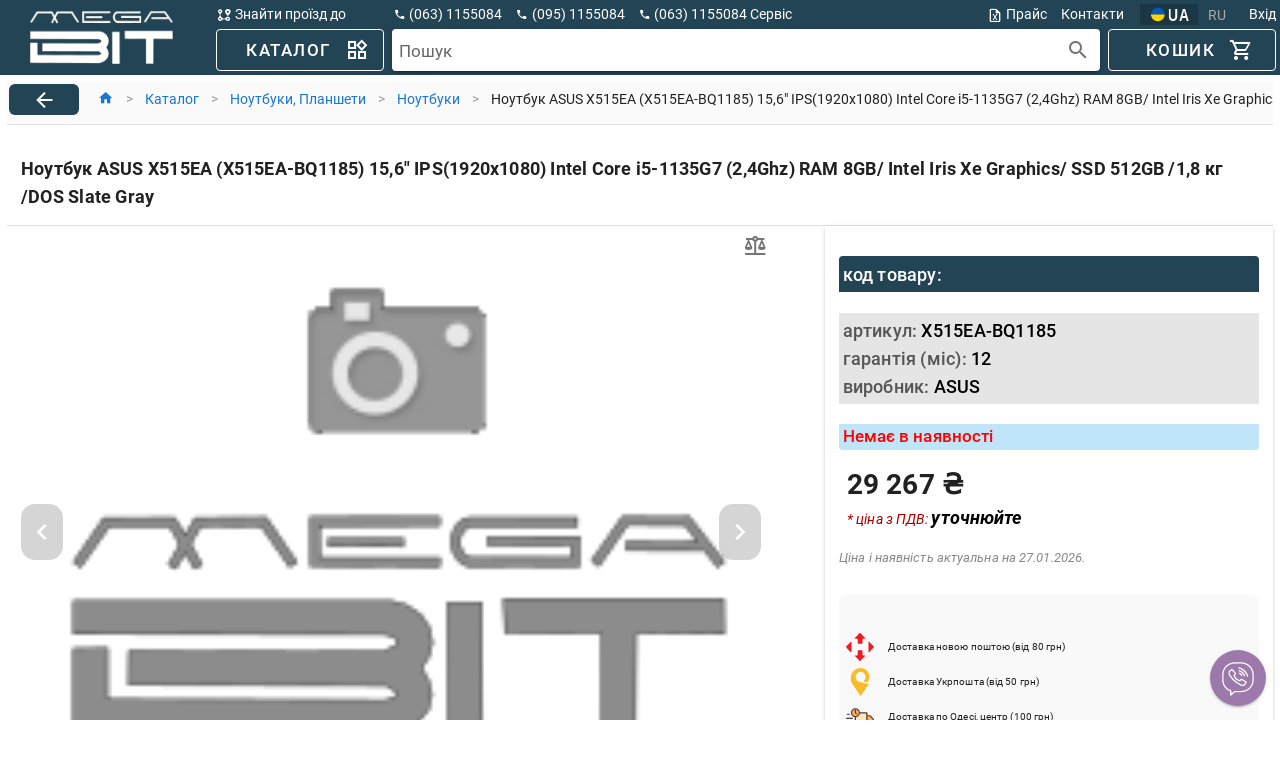

--- FILE ---
content_type: text/html; charset=UTF-8
request_url: https://megabit.od.ua/ua/product/154287/noutbuk-asus-x515ea-x515ea-bq1185-156-ips1920x1080-intel-core-i5-1135g7-24ghz-ram-8gb-intel-iris-xe-graphics-ssd-512gb-18-kg-dos-slate-gray
body_size: 4276
content:
<!DOCTYPE html>
<html lang="ua">

<head>
    <meta charset="utf-8">
    <meta name="viewport" content="width=device-width, initial-scale=1">

    <link rel="apple-touch-icon" sizes="57x57" href="/apple-icon-57x57.png">
    <link rel="apple-touch-icon" sizes="60x60" href="/apple-icon-60x60.png">
    <link rel="apple-touch-icon" sizes="72x72" href="/apple-icon-72x72.png">
    <link rel="apple-touch-icon" sizes="76x76" href="/apple-icon-76x76.png">
    <link rel="apple-touch-icon" sizes="114x114" href="/apple-icon-114x114.png">
    <link rel="apple-touch-icon" sizes="120x120" href="/apple-icon-120x120.png">
    <link rel="apple-touch-icon" sizes="144x144" href="/apple-icon-144x144.png">
    <link rel="apple-touch-icon" sizes="152x152" href="/apple-icon-152x152.png">
    <link rel="apple-touch-icon" sizes="180x180" href="/apple-icon-180x180.png">
    <link rel="icon" type="image/png" sizes="192x192" href="/android-icon-192x192.png">
    <link rel="icon" type="image/png" sizes="32x32" href="/favicon-32x32.png">
    <link rel="icon" type="image/png" sizes="96x96" href="/favicon-96x96.png">
    <link rel="icon" type="image/png" sizes="16x16" href="/favicon-16x16.png">
    <meta name="msapplication-TileColor" content="#ffffff">
    <meta name="msapplication-TileImage" content="/ms-icon-144x144.png">
    <meta name="theme-color" content="#ffffff">

    <!-- Global site tag (gtag.js) - Google Analytics -->
    <script async src="https://www.googletagmanager.com/gtag/js?id=G-5SFRTNMMR7"></script>
    

    <!-- Google tag (gtag.js) -->
    <script async src="https://www.googletagmanager.com/gtag/js?id=AW-10973828761"></script>
    <script>
        window.dataLayer = window.dataLayer || [];

        function gtag() {
            dataLayer.push(arguments);
        }
        gtag('js', new Date());

        gtag('config', 'G-5SFRTNMMR7');
        gtag('config', 'AW-10973828761');
    </script>

        <meta property="og:image" content="https://megabit.od.ua/images/logo21.jpg">
        <meta property="og:title"
        content="Придбати Ноутбук ASUS X515EA (X515EA-BQ1185) 15,6&quot; IPS(1920x1080) Intel Core i5-1135G7 (2,4Ghz)  RAM 8GB/ Intel Iris Xe Graphics/ SSD 512GB /1,8 кг /DOS Slate Gray у категорії Ноутбуки">
    <meta name="description"
        content="Придбати Ноутбук ASUS X515EA (X515EA-BQ1185) 15,6&quot; IPS(1920x1080) Intel Core i5-1135G7 (2,4Ghz)  RAM 8GB/ Intel Iris Xe Graphics/ SSD 512GB /1,8 кг /DOS Slate Gray у категорії Ноутбуки, Ноутбук ASUS X515EA (X515EA-BQ1185) 15,6&quot; IPS(1920x1080) Intel Core i5-1135G7 (2,4Ghz)  RAM 8GB/ Intel Iris Xe Graphics/ SSD 512GB /1,8 кг /DOS Slate Gray" />

        <link id="canonical" rel="canonical" href="https://megabit.od.ua/ua/product/154287/noutbuk-asus-x515ea-x515ea-bq1185-156-ips1920x1080-intel-core-i5-1135g7-24ghz-ram-8gb-intel-iris-xe-graphics-ssd-512gb-18-kg-dos-slate-gray">
    </link>

    <title>    Придбати Ноутбук ASUS X515EA (X515EA-BQ1185) 15,6&quot; IPS(1920x1080) Intel Core i5-1135G7 (2,4Ghz)  RAM 8GB/ Intel Iris Xe Graphics/ SSD 512GB /1,8 кг /DOS Slate Gray у категорії Ноутбуки
</title>

    <!-- Styles -->
    <style>
        /*html{line-height:1.15;-webkit-text-size-adjust:100%}body{margin:0}a{background-color:transparent}[hidden]{display:none}html{font-family:system-ui,-apple-system,BlinkMacSystemFont,Segoe UI,Roboto,Helvetica Neue,Arial,Noto Sans,sans-serif,Apple Color Emoji,Segoe UI Emoji,Segoe UI Symbol,Noto Color Emoji;line-height:1.5}*,:after,:before{box-sizing:border-box;border:0 solid #e2e8f0}a{color:inherit;text-decoration:inherit}svg,video{display:block;vertical-align:middle}video{max-width:100%;height:auto}.bg-white{--bg-opacity:1;background-color:#fff;background-color:rgba(255,255,255,var(--bg-opacity))}.bg-gray-100{--bg-opacity:1;background-color:#f7fafc;background-color:rgba(247,250,252,var(--bg-opacity))}.border-gray-200{--border-opacity:1;border-color:#edf2f7;border-color:rgba(237,242,247,var(--border-opacity))}.border-t{border-top-width:1px}.flex{display:flex}.grid{display:grid}.hidden{display:none}.items-center{align-items:center}.justify-center{justify-content:center}.font-semibold{font-weight:600}.h-5{height:1.25rem}.h-8{height:2rem}.h-16{height:4rem}.text-sm{font-size:.875rem}.text-lg{font-size:1.125rem}.leading-7{line-height:1.75rem}.mx-auto{margin-left:auto;margin-right:auto}.ml-1{margin-left:.25rem}.mt-2{margin-top:.5rem}.mr-2{margin-right:.5rem}.ml-2{margin-left:.5rem}.mt-4{margin-top:1rem}.ml-4{margin-left:1rem}.mt-8{margin-top:2rem}.ml-12{margin-left:3rem}.-mt-px{margin-top:-1px}.max-w-6xl{max-width:72rem}.min-h-screen{min-height:100vh}.overflow-hidden{overflow:hidden}.p-6{padding:1.5rem}.py-4{padding-top:1rem;padding-bottom:1rem}.px-6{padding-left:1.5rem;padding-right:1.5rem}.pt-8{padding-top:2rem}.fixed{position:fixed}.relative{position:relative}.top-0{top:0}.right-0{right:0}.shadow{box-shadow:0 1px 3px 0 rgba(0,0,0,.1),0 1px 2px 0 rgba(0,0,0,.06)}.text-center{text-align:center}.text-gray-200{--text-opacity:1;color:#edf2f7;color:rgba(237,242,247,var(--text-opacity))}.text-gray-300{--text-opacity:1;color:#e2e8f0;color:rgba(226,232,240,var(--text-opacity))}.text-gray-400{--text-opacity:1;color:#cbd5e0;color:rgba(203,213,224,var(--text-opacity))}.text-gray-500{--text-opacity:1;color:#a0aec0;color:rgba(160,174,192,var(--text-opacity))}.text-gray-600{--text-opacity:1;color:#718096;color:rgba(113,128,150,var(--text-opacity))}.text-gray-700{--text-opacity:1;color:#4a5568;color:rgba(74,85,104,var(--text-opacity))}.text-gray-900{--text-opacity:1;color:#1a202c;color:rgba(26,32,44,var(--text-opacity))}.underline{text-decoration:underline}.antialiased{-webkit-font-smoothing:antialiased;-moz-osx-font-smoothing:grayscale}.w-5{width:1.25rem}.w-8{width:2rem}.w-auto{width:auto}.grid-cols-1{grid-template-columns:repeat(1,minmax(0,1fr))}@media (min-width:640px){.sm\:rounded-lg{border-radius:.5rem}.sm\:block{display:block}.sm\:items-center{align-items:center}.sm\:justify-start{justify-content:flex-start}.sm\:justify-between{justify-content:space-between}.sm\:h-20{height:5rem}.sm\:ml-0{margin-left:0}.sm\:px-6{padding-left:1.5rem;padding-right:1.5rem}.sm\:pt-0{padding-top:0}.sm\:text-left{text-align:left}.sm\:text-right{text-align:right}}@media (min-width:768px){.md\:border-t-0{border-top-width:0}.md\:border-l{border-left-width:1px}.md\:grid-cols-2{grid-template-columns:repeat(2,minmax(0,1fr))}}@media (min-width:1024px){.lg\:px-8{padding-left:2rem;padding-right:2rem}}@media (prefers-color-scheme:dark){.dark\:bg-gray-800{--bg-opacity:1;background-color:#2d3748;background-color:rgba(45,55,72,var(--bg-opacity))}.dark\:bg-gray-900{--bg-opacity:1;background-color:#1a202c;background-color:rgba(26,32,44,var(--bg-opacity))}.dark\:border-gray-700{--border-opacity:1;border-color:#4a5568;border-color:rgba(74,85,104,var(--border-opacity))}.dark\:text-white{--text-opacity:1;color:#fff;color:rgba(255,255,255,var(--text-opacity))}.dark\:text-gray-400{--text-opacity:1;color:#cbd5e0;color:rgba(203,213,224,var(--text-opacity))}}*/
        html {
            line-height: 1.15;
            -webkit-text-size-adjust: 100%
        }

        body {
            margin: 0
        }

        a {
            background-color: transparent
        }

        [hidden] {
            display: none
        }

        html {
            font-family: 'Roboto', sans-serif;
            ;
            line-height: 1.5
        }

        *,
        :after,
        :before {
            box-sizing: border-box;
            border: 0 solid #e2e8f0
        }

        a {
            color: inherit;
            text-decoration: inherit
        }

        svg,
        video {
            display: block;
            vertical-align: middle
        }

        video {
            max-width: 100%;
            height: auto
        }

        .bg-white {
            --bg-opacity: 1;
            background-color: #fff;
            background-color: rgba(255, 255, 255, var(--bg-opacity))
        }

        .bg-gray-100 {
            --bg-opacity: 1;
            background-color: #f7fafc;
            background-color: rgba(247, 250, 252, var(--bg-opacity))
        }

        .border-gray-200 {
            --border-opacity: 1;
            border-color: #edf2f7;
            border-color: rgba(237, 242, 247, var(--border-opacity))
        }

        .border-t {
            border-top-width: 1px
        }

        .flex {
            display: flex
        }

        .grid {
            display: grid
        }

        .hidden {
            display: none
        }

        .items-center {
            align-items: center
        }

        .justify-center {
            justify-content: center
        }

        .font-semibold {
            font-weight: 600
        }

        .h-5 {
            height: 1.25rem
        }

        .h-8 {
            height: 2rem
        }

        .h-16 {
            height: 4rem
        }

        .text-sm {
            font-size: .875rem
        }

        .text-lg {
            font-size: 1.125rem
        }

        .leading-7 {
            line-height: 1.75rem
        }

        .mx-auto {
            margin-left: auto;
            margin-right: auto
        }

        .ml-1 {
            margin-left: .25rem
        }

        .mt-2 {
            margin-top: .5rem
        }

        .mr-2 {
            margin-right: .5rem
        }

        .ml-2 {
            margin-left: .5rem
        }

        .mt-4 {
            margin-top: 1rem
        }

        .ml-4 {
            margin-left: 1rem
        }

        .mt-8 {
            margin-top: 2rem
        }

        .ml-12 {
            margin-left: 3rem
        }

        .-mt-px {
            margin-top: -1px
        }

        .max-w-6xl {
            max-width: 72rem
        }

        .min-h-screen {
            min-height: 100vh
        }

        .overflow-hidden {
            overflow: hidden
        }

        .p-6 {
            padding: 1.5rem
        }

        .py-4 {
            padding-top: 1rem;
            padding-bottom: 1rem
        }

        .px-6 {
            padding-left: 1.5rem;
            padding-right: 1.5rem
        }

        .pt-8 {
            padding-top: 2rem
        }

        .fixed {
            position: fixed
        }

        .relative {
            position: relative
        }

        .top-0 {
            top: 0
        }

        .right-0 {
            right: 0
        }

        .shadow {
            box-shadow: 0 1px 3px 0 rgba(0, 0, 0, .1), 0 1px 2px 0 rgba(0, 0, 0, .06)
        }

        .text-center {
            text-align: center
        }

        .text-gray-200 {
            --text-opacity: 1;
            color: #edf2f7;
            color: rgba(237, 242, 247, var(--text-opacity))
        }

        .text-gray-300 {
            --text-opacity: 1;
            color: #e2e8f0;
            color: rgba(226, 232, 240, var(--text-opacity))
        }

        .text-gray-400 {
            --text-opacity: 1;
            color: #cbd5e0;
            color: rgba(203, 213, 224, var(--text-opacity))
        }

        .text-gray-500 {
            --text-opacity: 1;
            color: #a0aec0;
            color: rgba(160, 174, 192, var(--text-opacity))
        }

        .text-gray-600 {
            --text-opacity: 1;
            color: #718096;
            color: rgba(113, 128, 150, var(--text-opacity))
        }

        .text-gray-700 {
            --text-opacity: 1;
            color: #4a5568;
            color: rgba(74, 85, 104, var(--text-opacity))
        }

        .text-gray-900 {
            --text-opacity: 1;
            color: #1a202c;
            color: rgba(26, 32, 44, var(--text-opacity))
        }

        .underline {
            text-decoration: underline
        }

        .antialiased {
            -webkit-font-smoothing: antialiased;
            -moz-osx-font-smoothing: grayscale
        }

        .w-5 {
            width: 1.25rem
        }

        .w-8 {
            width: 2rem
        }

        .w-auto {
            width: auto
        }

        .grid-cols-1 {
            grid-template-columns: repeat(1, minmax(0, 1fr))
        }

        @media (min-width:640px) {
            .sm\:rounded-lg {
                border-radius: .5rem
            }

            .sm\:block {
                display: block
            }

            .sm\:items-center {
                align-items: center
            }

            .sm\:justify-start {
                justify-content: flex-start
            }

            .sm\:justify-between {
                justify-content: space-between
            }

            .sm\:h-20 {
                height: 5rem
            }

            .sm\:ml-0 {
                margin-left: 0
            }

            .sm\:px-6 {
                padding-left: 1.5rem;
                padding-right: 1.5rem
            }

            .sm\:pt-0 {
                padding-top: 0
            }

            .sm\:text-left {
                text-align: left
            }

            .sm\:text-right {
                text-align: right
            }
        }

        @media (min-width:768px) {
            .md\:border-t-0 {
                border-top-width: 0
            }

            .md\:border-l {
                border-left-width: 1px
            }

            .md\:grid-cols-2 {
                grid-template-columns: repeat(2, minmax(0, 1fr))
            }
        }

        @media (min-width:1024px) {
            .lg\:px-8 {
                padding-left: 2rem;
                padding-right: 2rem
            }
        }

        @media (prefers-color-scheme:dark) {
            .dark\:bg-gray-800 {
                --bg-opacity: 1;
                background-color: #2d3748;
                background-color: rgba(45, 55, 72, var(--bg-opacity))
            }

            .dark\:bg-gray-900 {
                --bg-opacity: 1;
                background-color: #1a202c;
                background-color: rgba(26, 32, 44, var(--bg-opacity))
            }

            .dark\:border-gray-700 {
                --border-opacity: 1;
                border-color: #4a5568;
                border-color: rgba(74, 85, 104, var(--border-opacity))
            }

            .dark\:text-white {
                --text-opacity: 1;
                color: #fff;
                color: rgba(255, 255, 255, var(--text-opacity))
            }

            .dark\:text-gray-400 {
                --text-opacity: 1;
                color: #cbd5e0;
                color: rgba(203, 213, 224, var(--text-opacity))
            }
        }
    </style>

    <script>
        window._asset = "https://megabit.od.ua/";
    </script>

        <script type="application/ld+json">
    {
        "@context": "https://schema.org/",
        "@type": "Product",
        "sku": "154287",
        "name": "Ноутбук ASUS X515EA (X515EA-BQ1185) 15,6&quot; IPS(1920x1080) Intel Core i5-1135G7 (2,4Ghz)  RAM 8GB/ Intel Iris Xe Graphics/ SSD 512GB /1,8 кг /DOS Slate Gray",
                "mpn": "X515EA-BQ1185",
        "description": "Ноутбук ASUS X515EA (X515EA-BQ1185) 15,6&quot; IPS(1920x1080) Intel Core i5-1135G7 (2,4Ghz)  RAM 8GB/ Intel Iris Xe Graphics/ SSD 512GB /1,8 кг /DOS Slate Gray",
                "brand": {
            "@type": "Brand",
            "name": "ASUS"
        },
                "category": {
            "@type": "Thing",
            "name": "Ноутбуки",
            "url": "https://megabit.od.ua/ua/catalog/12/noutbuki"
        },
        "offers": {
            "@type": "Offer",
            "url": "https://megabit.od.ua/ua/product/154287/noutbuk-asus-x515ea-x515ea-bq1185-156-ips1920x1080-intel-core-i5-1135g7-24ghz-ram-8gb-intel-iris-xe-graphics-ssd-512gb-18-kg-dos-slate-gray",
            "priceCurrency": "UAH",
            "priceValidUntil": "2026-07-27",
            "price": "29267",
                                    "availability": "https://schema.org/OutOfStock"
                        ,"shippingDetails": {
                "@type": "OfferShippingDetails",
                "shippingDestination": {
                    "@type": "DefinedRegion",
                    "addressCountry": "UA"
                },
                "deliveryTime": {
                    "@type": "ShippingDeliveryTime",
                    "handlingTime": {
                        "@type": "QuantitativeValue",
                                                "minValue": 30,
                        "maxValue": 90,
                                                "unitCode": "DAY"
                    }
                }            
            }
        }
    }
</script>

    </head>

<body class="antialiased">
    <div id="app">
            <div style="margin-top: 120px; color: #ddd">
        <p>Придбати Ноутбук ASUS X515EA (X515EA-BQ1185) 15,6&quot; IPS(1920x1080) Intel Core i5-1135G7 (2,4Ghz)  RAM 8GB/ Intel Iris Xe Graphics/ SSD 512GB /1,8 кг /DOS Slate Gray</p>
        <p>Ноутбук ASUS X515EA (X515EA-BQ1185) 15,6&quot; IPS(1920x1080) Intel Core i5-1135G7 (2,4Ghz)  RAM 8GB/ Intel Iris Xe Graphics/ SSD 512GB /1,8 кг /DOS Slate Gray</p>
        <p>Опис </p>
    </div>
    </div>
</body>


<link rel="preload" href="/css/app.css?id=507058eea7beebb74d8ead8fc23db696" as="style" onload="this.onload=null;this.rel='stylesheet'">
<noscript>
    <link rel="stylesheet" href="/css/app.css?id=507058eea7beebb74d8ead8fc23db696">
</noscript>

<link rel="preload" href="/css/vue.css?id=c1322e23aa0afc5b3728ca3c560efc72" as="style" onload="this.onload=null;this.rel='stylesheet'">
<noscript>
    <link rel="stylesheet" href="/css/vue.css?id=c1322e23aa0afc5b3728ca3c560efc72">
</noscript>

<script src="/js/manifest.js?id=0cbf79b4fc29a450a2e2ca85054f75e5"></script>
<script src="/js/vendor.js?id=9adb648d23c765f437143b957b4e9ec5"></script>
<script src="/js/app.js?id=99777f7055cb935591b1dafbe301864a" defer></script>

</html>
